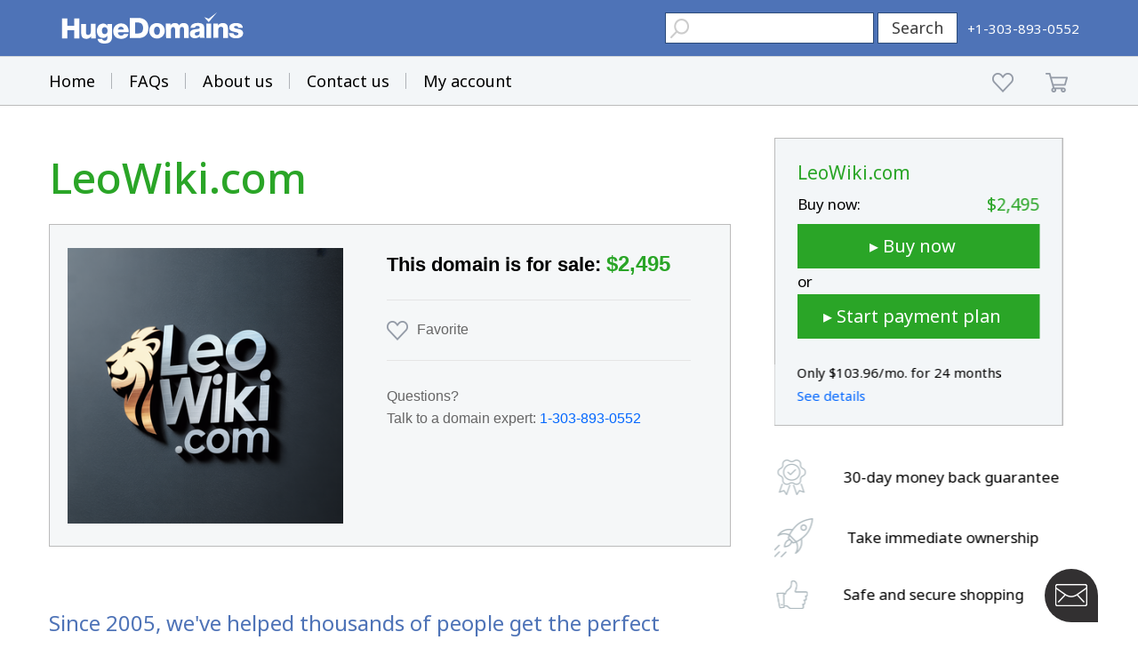

--- FILE ---
content_type: text/html; charset=utf-8
request_url: https://www.google.com/recaptcha/enterprise/anchor?ar=1&k=6LdRB9UiAAAAABaf3jRLyU_gwaGIp-3OvR51myRx&co=aHR0cHM6Ly93d3cuaHVnZWRvbWFpbnMuY29tOjQ0Mw..&hl=en&v=TkacYOdEJbdB_JjX802TMer9&size=invisible&anchor-ms=20000&execute-ms=15000&cb=wfuo8iozaqa9
body_size: 45116
content:
<!DOCTYPE HTML><html dir="ltr" lang="en"><head><meta http-equiv="Content-Type" content="text/html; charset=UTF-8">
<meta http-equiv="X-UA-Compatible" content="IE=edge">
<title>reCAPTCHA</title>
<style type="text/css">
/* cyrillic-ext */
@font-face {
  font-family: 'Roboto';
  font-style: normal;
  font-weight: 400;
  src: url(//fonts.gstatic.com/s/roboto/v18/KFOmCnqEu92Fr1Mu72xKKTU1Kvnz.woff2) format('woff2');
  unicode-range: U+0460-052F, U+1C80-1C8A, U+20B4, U+2DE0-2DFF, U+A640-A69F, U+FE2E-FE2F;
}
/* cyrillic */
@font-face {
  font-family: 'Roboto';
  font-style: normal;
  font-weight: 400;
  src: url(//fonts.gstatic.com/s/roboto/v18/KFOmCnqEu92Fr1Mu5mxKKTU1Kvnz.woff2) format('woff2');
  unicode-range: U+0301, U+0400-045F, U+0490-0491, U+04B0-04B1, U+2116;
}
/* greek-ext */
@font-face {
  font-family: 'Roboto';
  font-style: normal;
  font-weight: 400;
  src: url(//fonts.gstatic.com/s/roboto/v18/KFOmCnqEu92Fr1Mu7mxKKTU1Kvnz.woff2) format('woff2');
  unicode-range: U+1F00-1FFF;
}
/* greek */
@font-face {
  font-family: 'Roboto';
  font-style: normal;
  font-weight: 400;
  src: url(//fonts.gstatic.com/s/roboto/v18/KFOmCnqEu92Fr1Mu4WxKKTU1Kvnz.woff2) format('woff2');
  unicode-range: U+0370-0377, U+037A-037F, U+0384-038A, U+038C, U+038E-03A1, U+03A3-03FF;
}
/* vietnamese */
@font-face {
  font-family: 'Roboto';
  font-style: normal;
  font-weight: 400;
  src: url(//fonts.gstatic.com/s/roboto/v18/KFOmCnqEu92Fr1Mu7WxKKTU1Kvnz.woff2) format('woff2');
  unicode-range: U+0102-0103, U+0110-0111, U+0128-0129, U+0168-0169, U+01A0-01A1, U+01AF-01B0, U+0300-0301, U+0303-0304, U+0308-0309, U+0323, U+0329, U+1EA0-1EF9, U+20AB;
}
/* latin-ext */
@font-face {
  font-family: 'Roboto';
  font-style: normal;
  font-weight: 400;
  src: url(//fonts.gstatic.com/s/roboto/v18/KFOmCnqEu92Fr1Mu7GxKKTU1Kvnz.woff2) format('woff2');
  unicode-range: U+0100-02BA, U+02BD-02C5, U+02C7-02CC, U+02CE-02D7, U+02DD-02FF, U+0304, U+0308, U+0329, U+1D00-1DBF, U+1E00-1E9F, U+1EF2-1EFF, U+2020, U+20A0-20AB, U+20AD-20C0, U+2113, U+2C60-2C7F, U+A720-A7FF;
}
/* latin */
@font-face {
  font-family: 'Roboto';
  font-style: normal;
  font-weight: 400;
  src: url(//fonts.gstatic.com/s/roboto/v18/KFOmCnqEu92Fr1Mu4mxKKTU1Kg.woff2) format('woff2');
  unicode-range: U+0000-00FF, U+0131, U+0152-0153, U+02BB-02BC, U+02C6, U+02DA, U+02DC, U+0304, U+0308, U+0329, U+2000-206F, U+20AC, U+2122, U+2191, U+2193, U+2212, U+2215, U+FEFF, U+FFFD;
}
/* cyrillic-ext */
@font-face {
  font-family: 'Roboto';
  font-style: normal;
  font-weight: 500;
  src: url(//fonts.gstatic.com/s/roboto/v18/KFOlCnqEu92Fr1MmEU9fCRc4AMP6lbBP.woff2) format('woff2');
  unicode-range: U+0460-052F, U+1C80-1C8A, U+20B4, U+2DE0-2DFF, U+A640-A69F, U+FE2E-FE2F;
}
/* cyrillic */
@font-face {
  font-family: 'Roboto';
  font-style: normal;
  font-weight: 500;
  src: url(//fonts.gstatic.com/s/roboto/v18/KFOlCnqEu92Fr1MmEU9fABc4AMP6lbBP.woff2) format('woff2');
  unicode-range: U+0301, U+0400-045F, U+0490-0491, U+04B0-04B1, U+2116;
}
/* greek-ext */
@font-face {
  font-family: 'Roboto';
  font-style: normal;
  font-weight: 500;
  src: url(//fonts.gstatic.com/s/roboto/v18/KFOlCnqEu92Fr1MmEU9fCBc4AMP6lbBP.woff2) format('woff2');
  unicode-range: U+1F00-1FFF;
}
/* greek */
@font-face {
  font-family: 'Roboto';
  font-style: normal;
  font-weight: 500;
  src: url(//fonts.gstatic.com/s/roboto/v18/KFOlCnqEu92Fr1MmEU9fBxc4AMP6lbBP.woff2) format('woff2');
  unicode-range: U+0370-0377, U+037A-037F, U+0384-038A, U+038C, U+038E-03A1, U+03A3-03FF;
}
/* vietnamese */
@font-face {
  font-family: 'Roboto';
  font-style: normal;
  font-weight: 500;
  src: url(//fonts.gstatic.com/s/roboto/v18/KFOlCnqEu92Fr1MmEU9fCxc4AMP6lbBP.woff2) format('woff2');
  unicode-range: U+0102-0103, U+0110-0111, U+0128-0129, U+0168-0169, U+01A0-01A1, U+01AF-01B0, U+0300-0301, U+0303-0304, U+0308-0309, U+0323, U+0329, U+1EA0-1EF9, U+20AB;
}
/* latin-ext */
@font-face {
  font-family: 'Roboto';
  font-style: normal;
  font-weight: 500;
  src: url(//fonts.gstatic.com/s/roboto/v18/KFOlCnqEu92Fr1MmEU9fChc4AMP6lbBP.woff2) format('woff2');
  unicode-range: U+0100-02BA, U+02BD-02C5, U+02C7-02CC, U+02CE-02D7, U+02DD-02FF, U+0304, U+0308, U+0329, U+1D00-1DBF, U+1E00-1E9F, U+1EF2-1EFF, U+2020, U+20A0-20AB, U+20AD-20C0, U+2113, U+2C60-2C7F, U+A720-A7FF;
}
/* latin */
@font-face {
  font-family: 'Roboto';
  font-style: normal;
  font-weight: 500;
  src: url(//fonts.gstatic.com/s/roboto/v18/KFOlCnqEu92Fr1MmEU9fBBc4AMP6lQ.woff2) format('woff2');
  unicode-range: U+0000-00FF, U+0131, U+0152-0153, U+02BB-02BC, U+02C6, U+02DA, U+02DC, U+0304, U+0308, U+0329, U+2000-206F, U+20AC, U+2122, U+2191, U+2193, U+2212, U+2215, U+FEFF, U+FFFD;
}
/* cyrillic-ext */
@font-face {
  font-family: 'Roboto';
  font-style: normal;
  font-weight: 900;
  src: url(//fonts.gstatic.com/s/roboto/v18/KFOlCnqEu92Fr1MmYUtfCRc4AMP6lbBP.woff2) format('woff2');
  unicode-range: U+0460-052F, U+1C80-1C8A, U+20B4, U+2DE0-2DFF, U+A640-A69F, U+FE2E-FE2F;
}
/* cyrillic */
@font-face {
  font-family: 'Roboto';
  font-style: normal;
  font-weight: 900;
  src: url(//fonts.gstatic.com/s/roboto/v18/KFOlCnqEu92Fr1MmYUtfABc4AMP6lbBP.woff2) format('woff2');
  unicode-range: U+0301, U+0400-045F, U+0490-0491, U+04B0-04B1, U+2116;
}
/* greek-ext */
@font-face {
  font-family: 'Roboto';
  font-style: normal;
  font-weight: 900;
  src: url(//fonts.gstatic.com/s/roboto/v18/KFOlCnqEu92Fr1MmYUtfCBc4AMP6lbBP.woff2) format('woff2');
  unicode-range: U+1F00-1FFF;
}
/* greek */
@font-face {
  font-family: 'Roboto';
  font-style: normal;
  font-weight: 900;
  src: url(//fonts.gstatic.com/s/roboto/v18/KFOlCnqEu92Fr1MmYUtfBxc4AMP6lbBP.woff2) format('woff2');
  unicode-range: U+0370-0377, U+037A-037F, U+0384-038A, U+038C, U+038E-03A1, U+03A3-03FF;
}
/* vietnamese */
@font-face {
  font-family: 'Roboto';
  font-style: normal;
  font-weight: 900;
  src: url(//fonts.gstatic.com/s/roboto/v18/KFOlCnqEu92Fr1MmYUtfCxc4AMP6lbBP.woff2) format('woff2');
  unicode-range: U+0102-0103, U+0110-0111, U+0128-0129, U+0168-0169, U+01A0-01A1, U+01AF-01B0, U+0300-0301, U+0303-0304, U+0308-0309, U+0323, U+0329, U+1EA0-1EF9, U+20AB;
}
/* latin-ext */
@font-face {
  font-family: 'Roboto';
  font-style: normal;
  font-weight: 900;
  src: url(//fonts.gstatic.com/s/roboto/v18/KFOlCnqEu92Fr1MmYUtfChc4AMP6lbBP.woff2) format('woff2');
  unicode-range: U+0100-02BA, U+02BD-02C5, U+02C7-02CC, U+02CE-02D7, U+02DD-02FF, U+0304, U+0308, U+0329, U+1D00-1DBF, U+1E00-1E9F, U+1EF2-1EFF, U+2020, U+20A0-20AB, U+20AD-20C0, U+2113, U+2C60-2C7F, U+A720-A7FF;
}
/* latin */
@font-face {
  font-family: 'Roboto';
  font-style: normal;
  font-weight: 900;
  src: url(//fonts.gstatic.com/s/roboto/v18/KFOlCnqEu92Fr1MmYUtfBBc4AMP6lQ.woff2) format('woff2');
  unicode-range: U+0000-00FF, U+0131, U+0152-0153, U+02BB-02BC, U+02C6, U+02DA, U+02DC, U+0304, U+0308, U+0329, U+2000-206F, U+20AC, U+2122, U+2191, U+2193, U+2212, U+2215, U+FEFF, U+FFFD;
}

</style>
<link rel="stylesheet" type="text/css" href="https://www.gstatic.com/recaptcha/releases/TkacYOdEJbdB_JjX802TMer9/styles__ltr.css">
<script nonce="VeDF9I11_X1qH3tS7gpoEA" type="text/javascript">window['__recaptcha_api'] = 'https://www.google.com/recaptcha/enterprise/';</script>
<script type="text/javascript" src="https://www.gstatic.com/recaptcha/releases/TkacYOdEJbdB_JjX802TMer9/recaptcha__en.js" nonce="VeDF9I11_X1qH3tS7gpoEA">
      
    </script></head>
<body><div id="rc-anchor-alert" class="rc-anchor-alert"></div>
<input type="hidden" id="recaptcha-token" value="[base64]">
<script type="text/javascript" nonce="VeDF9I11_X1qH3tS7gpoEA">
      recaptcha.anchor.Main.init("[\x22ainput\x22,[\x22bgdata\x22,\x22\x22,\[base64]/SFtmKytdPWc6KGc8MjA0OD9IW2YrK109Zz4+NnwxOTI6KChnJjY0NTEyKT09NTUyOTYmJnYrMTxMLmxlbmd0aCYmKEwuY2hhckNvZGVBdCh2KzEpJjY0NTEyKT09NTYzMjA/[base64]/[base64]/[base64]/[base64]/[base64]/[base64]/[base64]/[base64]/[base64]/[base64]/[base64]/[base64]/[base64]\\u003d\\u003d\x22,\[base64]\\u003d\x22,\x22QcORL8OCLcKvDyLDrcONXFtsESBDwr1iBBF6DMKOwoJJaBZOw4s8w7vCqyHDklFYwqJebzrCj8KjwrE/HcOlwoohwpPDvE3Cswp+PVfCt8KkC8OyF2rDqFPDjRc2w7/[base64]/wpFcw6FNwpbDqcKbAMONT8KxwrPDn1nDmEsqwqPCqMKVAcOcRsODRcO7QcO0KsKASsOQGTFSfMO3OAtQLkM/[base64]/[base64]/U8KPIkbCmjDDsEosUMKfTUzCmxJkJ8KdOsKNw7jCqwTDqHU9wqEEwq57w7Nkw7rDtsO1w6/DosKvfBfDvzA2U19BFxI0woBfwokRwq1Gw5tzLh7CthPCtcK0wos/w6Niw4fCoW4Aw4bClwnDm8Kaw7fCrkrDqS7CksOdFTJXM8OHw615wqjCtcODwoEtwrZ0w4sxSMOQwo/Dq8KAJlDCkMOnwpclw5rDmQAGw6rDn8KZGEQzZznCsDNrSsOFW2nDvMKQwqzCoS/[base64]/DrAkILcKgY8OzQWXDtcOkwrU6EMKhHAJmw6kYw7/[base64]/DjMKrwqE0wrXCp2YgwpnCscKEwrZJSMO4V8OqMV/DisOGUcK8wrEUbh4aYMKLwphswrtkCsKyCMK8w7PCv1XCucKxJ8OrbVXDjcOKZMKiFMOnw41Nw5XDksKHejMnaMOdTBAfw4FOw4ZUCHMfdMOcYB1reMKKOCXCpG/CjcKswqpuw7PCnMKDw5rCmsKjJ2sjwrNjTMKpBx7DvcKFwrlTWAV+w5jCvz3DrzEVLsOBw69KwqBISMK6TMOjwrjCh2krUQ1PSijDuw7CoGrCvcO/wp3Dp8KyPMOsJHViw53DtX90RcKewqzCjxEaK37DowhYw7otOMKbPm/DvcKyUMOiYmRJMhYIJ8O6DzLCksOrw4wEEWRnwpHCpVVPwrvDqsOLbWUUbUFPw4xxwo3CssOCw47Ckw/Dl8OCTMOIwo7CjT3Dv1vDgCVrRMObXgjDh8KYUsOpwqN9woHCrzjCvcK0wptLw5pswozCkEpCZ8KEGkscwrx4w4k+wozCkjYGRsKxw4Z1wpPDt8O3w7/ClwUYI17Dr8Kvwqsnw4TCoClKeMOwLsKSw7Nlw5w+QzHDocOKwojDrxJUw7fCpG4Pw6vDk30uwo7Dl2d8wrtdGBnCn27Dn8KXwqTCksK6wp9zw6HCq8KofXjDn8KmWsK3wrB7wpkSw6/CujMzwpM1wqHDiChhw47DsMObwrVtfAzDjjoRw4LChG/Dg1rCmcO1JsKzW8KLwrTDrsKlwqfCmsKgIsK8wqrDm8Kaw4FSw5dvQwMiYUk6dMObch/[base64]/[base64]/Cr8OcwrNpAMKnwovDvcOWI8KzYMO8M8K3OS/ClMK1wonChMOiKA8MdlDClVZKwqbCkDfCm8OHHsOOJcOjcVt2HMKkw6vDqMOXw6tYBMOKesKVUcOmNsK1wpgZwqAsw5HCsE1PwqzCknhVwpHCqTN3w4PDkGg7Vlh8TMKaw5Q/N8KUL8OFUsO4OsKjU3csw5dBAjnCnsO+woDDsD3CrE5PwqFHI8OdCMKswobDjmp9ZcOaw6fCoh80woLCq8OGwqszw6nCrcKsUmnCj8OKQyEPw7TCmcOGw5s/wo0cw7bDqw4/wq3DhFwowrnCh8KWI8KTwod2XsK6wp8Dw7U9w6rCjcOMw680f8Otw5/CscK6w7lfwrzCrsOGw5HDlmvCtzINEjjDlkZJQBR3CcO7VcOOw5w2woRUw7jDlksEw6Acwo/DuwrChcK8wqLDucOILsOJwrtOwqp8bE5nLsKiwpcSw7LDksOxwpLCoG/CoMOlK2c1ZsKodTlVclMwWzzCrTJMw6DCpkwWJ8OTTsOzwofDjlXCmmtlwoI1VsO+KSNwwrBOMFnDkcKyw7dFwpEdUUTDqWwkWsKlw64zLsO3NxHCssKfwqfDiDvDgsOkwrMLw79yfMKjacKew6zDl8KpQj7CucOQw6nCq8OsNzrCiVPDoG9xwrk7w6rCoMOQag/DvjDCrsK6OXXClcOVwrtXMcOqw7Mvw50cLjghWcK+GHnDuMORw5FWw5vCjMKPw5JMIAHDmU/CkxJ0w6cXw7IYHCgOw7NyWRzDsQwWw6TDrMKfeE5PwoJKw5UowobDlDLCnHzCqcO1w7HDvsKMNw1YScOuwrnDmDTDonMrI8KIA8O2w40hLsOewrPCk8KLwpPDtsOgMAwEaQDDknTCk8OQwr/CoRMLw6bCqMOtGW/CiMK/BsOTK8OXw7jDkSvCqDY8T3bCq28FwpHChQ9yWcKoCcKKQVTDpX3CgUAEasOkQ8K/w4zDjzs1w57Cm8Onw7wuHRPDtD5vBwzDmTs5woDDnCDCgiDCnDFNwooEwpfCvUd+EUgGXcKzOkgPS8OswpIjw704w68jw4wLZDLDnEBFesOYWsK3w4/CiMOQw4zCr0EQb8OQw4d1UMKVJBsZSEZlwqVFwpUjwqrDnMO0ZcOrw53DtcOUeDEvPErDnsO5wpo4w5R/w6DDgmbCl8OSwq5+wpbDoj7Cq8ODSS9YFCDDg8OjcXYXwqjDmFXDgcO/w7R3OWYRw7MgFcKhGcOrw4M3w5ohFcKGwozCtsOAEcOtwp1SB3nDrkt+RMKQdSLDpXYLwq3DlUAJw5kAD8KLQxvCr3vDucKYUnLCtg0Dw6F1CsKLGcK0LV95fw/[base64]/[base64]/[base64]/[base64]/fDPDjsOYY2LCo8KvFcOvCnPDgXVWRMK3wq7Cih3Co8OvUzoHwoUdwpInwrtwM3YRwq8vw5vDi2oFWMOBfsKewqhEdXRjAE3CoyAnwoXDnXjDjsKScVjDrMOUCMObw5LDj8OqDMOTDMKRNH/CmsKyKSxFwokOXMKMY8OuwoTDmQgsNEnClTwkw5JBwrIHfwAYGcKFJsKhwoUHw4EXw5RUaMK4wrd+w4V3QcKIVsKawqstwpbCmMOKPAZqMTfDmMOzwr7Dj8O0w6LChsKfwp5LIHfDgsOKdMOOwqvCmnFOWsKNw65Sc0fCuMKhwrLCmRvCosKMMyfCjjzCi040W8OoBV/DqcOew75Uwr/[base64]/CqVs4wodLwrVnwqzDusOdw7kww7HCmcKuw7PDjS/DixvDiDZWw61OJmPCpMOow67CqsKTw6jCmcO/ecKnX8KDw5PDu0fDicKaw4ZXw7nCtV9DwoDDicO4BmVdwq7DvHHDhR3CscKgwqfDpUtIwoRcw6TDnMKKH8K5NMOeVEUYI3k6L8KBwo5BwqlYTmZpVsOSLSIIATfCvgp5U8O5dxsjB8KNFnTChUPCpX84wpVmw5TCkcK9w7xEwrzDtRwaN0Jgwq/CoMO8w47CuEbDhQPDrMOywo9nw5jChSRpwqLCoA3DkcO6w4DDmUYRw4Ezw5x3w7vDvEzDtXfDs2bDq8KPGB7DqMK4w57DtlUxw44hIsKow44LIMKKasOlw6LCkMOqCi/[base64]/DnsOZw4TDqMKGwoVEJEbDlQptXsO9wpjCuMKew63DpMKYw5TCrMKaEsOfRUrCl8ODwqIGK0tyP8KTOX/[base64]/CkcOyCUTDpAvDqcKVwoXCsQ5lw7LDncKCGcK4asO4worDj0NNwpPCpifDusOmw4bCkcKAEsK/YQxvw7PDh310wq4Hw7NbNXBjS33DisOYwodBU2lew6HCv1DDnhXDpy0VNWBvNTUvwoBcw4fCqMOiwrrCkMK1O8OWw5gZwqwKwr8dwo3Dg8OEwpPDn8KlG8K/Gw48f2BoUcOywoNjw6EswqUIwpXCoRoqRnJVRcKFLMOveg/ChcKcUEJ/w4vCmcOmwrbCukHDmmzCmMOFwobCpcKjw6Eawr/[base64]/EMOAB2LDi8OCa8Olw7jCmhHCh8OVwoA6IsOfOTbCq8OzHDt2A8OWwrnDmizDksKHAX4zw4LDgWfCkMOYwq7Dh8OPYgTDp8KLwrzDsm3ClAEZw7zDj8O0wqwWw4hJwqvChsKGw6XDkVXCisOOwpzCil0mwq5Nw70Dw7/DmMK5TMKew5cgAsOTSsK0TQrCjcKTwrAvw4TCiDPCjjs/WUzCoRoXwq/DnRI4Ny7CnC/Cv8OsecKTwrc2Oh7Dh8KFH0Qewr/CjcOaw5/CoMK6QMOiwrETNknClcOCb2EWwq3ChUzCpcKLw7TDv0jDimHCkcKNZEMoF8KTw6ImLmnDpcK+wqBxR2fCisOpNcKGJgVvFsK1bGEbMsKkNsKdNQBBdsKuw5/[base64]/DiMOkB8K3worDqG/DlcOZDMO6wolXwospw5A0NmxOfFTCuhYxIcKiwoIPc23CkMKwXmdtw5tHY8OwE8OkRSUFw5cfJ8KBw5DCusKjKhfDlsOlGVdnw482bSxeWMKQwp3CuU97KcOTw7bCtMKcworDoi3CqcO6w57DkMOtVcOEwqPDnMO/[base64]/[base64]/[base64]/[base64]/wqTDp1ZbHsKhA8Ksw5/DvS7DlcOxw4/Cv8KaSMKCw6/CucOrw4rDlzESAsKJXsOiHCQ7QMOGYBzCjiTDk8K8bcK3T8KzwrTDk8KEBjDCssKRw6/ClDNqw5jCqWgfF8OQWxpiw47DuwPDgsOxw7DDoMOJwrUtKMO5w6DCuMKSS8K7wro4wqrCm8OJwqrCtcO0TTklw6NMVF/DsG7Co3jClybDjUHDs8OuYQ8Qw6PCq3LDh2wSagPCssODFcO8wrjCjcKKP8Obw5HCvcO/w5tdKhAIdEpvQy8DwoTDoMO0wo/CrzcgV1MAwp7CgnlIW8OgChlMQMKnPhdrCyjCh8OPw7UvKHfDsXHDnH3CoMOgfsOjw78lQ8OFw7XDm1DCiBzCszzDoMKJF0I+woI4wq3CuEDDsDwFw4dqcCsjWcKtAsOqw5rCm8K5ZFHDqsKVJcO/w4AIVMKPw4wqw6LDmyADWMKFfwFaFMO9woN8w7PCnyTCn3ENAlLDqsKXwoEvwrjCgl7Cq8KqwodSw6R1MS3CqhFpwojCssKPPcKsw6xfw49QZsOaRHMrw6/CpAHDpsOCw4MqSXIweEbCimvCtSIXwpLDgQTDl8ONQFfCosK0ekzCtMKqHnJyw6XDicO1wqzDkMO0OVU0SsKcw6ZLNEx0woAjKsKTWMK9w6J8X8KjMxkCVMOgCcKSw7DClsOmw6k/Q8KrIBnCrsO6exjCt8KlwpjCjmHDpsOcM0kdNsKqw73Dj1cuw4bCiMOQd8K6w4R+EcOyTSvDusOxwqPCvSfDhRw1wppQaUt7wqTCniV0w6xxw7vCnMKBw6fCr8O9H2oZwoFwwrV7F8K4Q2LChg/[base64]/YUvCgVw1wrFtfV/CgDvDkznDgMO/w4LCkQ4+D8KgwqzDk8OIR3g3VhhBwqgma8OcwrHCh0FWwolhBTkow6YWw6LDmicOQCdUw5hsWcOeI8KMwq/DrcKXw5l6w4PCviDCp8OjwpkweMK3wrRewrlFMlphwqItScKMRS7DkcOuc8KJI8KVfsOCY8OzFRvCv8K4ScO2w5cYYBk4wq/CsH3DlBvCmsOANTPDmGEPwoUGPcKZwrFow4BCX8O0E8OtM18qMxQqw7oYw7zCjBDDrFU8w5/CuMOQMBo8DMKgworCrWJ6w5QocMOuw4/DiMKmw5HCqEPCoiBdW1dVQMKeHcOhe8OCacOVwrZAw7wKw7AqbMKcw6hvI8KeVTdTX8O3wqkxw7bDhiA9US9kw6RBwpDDux96wp7Dk8OaZWk6LsKpOXfCognCicKje8O3C2DDsXDCosKxfcK1wq9lwq/[base64]/w65FJ8KZwrhLw5IdeMK1FTbDh8Kfw57Dk8OJwovDsQR/w44BGsOlw6jDgXXDqsOzIMOYw6prw7gMwpNwwrdGa3DDkHU/w4kxQcKMw59YEsKwYMOjEglBw7jDmCfChnXCr2zDlibCp07DgEIMTyDDhHPDl1VjbMKtwoYrwqZKwpwjwqESw5EnRMO2KBrDtGVxBcKxwrwyOSh4wrN+OsKtwo1Ow5fCvcOuw6FoLsOUw6UqBcKBwofDhMKSw67CpB5xwpjCjhgjA8KZBsKEa8KdwpZtwpwgw5l/ZEXCh8OZCjfCr8KoK1liw6vCkSpfe3fCn8KWw6BewrI1Pld6W8Kaw6vDpm3DisKfTcKNQ8KwPcOVWkbCrMK3w73DmAYBw5bCvMKcwqTDt29uwrTChMO8wrJew7Y4w4bDn0ZHPELCl8KWXcOqw5F1w6fDrDXCmk8yw7BQw5DCiDzCnyEWPMK7Ll7Ds8ONGE/Dk1s3A8KVw47DqsKcfMO1Z1Frwr12IsO5wp3CncKMw7zDnsOyUUZgw6nCrDktDcOMw6vCsD8dLhnDmMKtwogsw43DpnI3AMK/wrzDuhnDtm4TwprDncOGwoPCtMOjw4Q9dcO9VgMcU8OLFlpjKkB7w4/[base64]/w6XCjA9/wqXDpghGO8OaFwdjwrzDjcOAw4bDlSpuRsOAI8KHwph3DcObb34ZwoMyOcKcwodZw6VGw7PCjUAxw6vDlMKnw4rCvcOAA2kVI8OPLRbDtmbDugZHwrrCvMO2wqPDlzrDhsKVfx/DmMKlwojCq8O4RFvCj1PCuxcVwoLDjcKMfcK6AsKdwpxHw5DDocOFwpkkw4fCrcK5w5rClxPDhW9pXcO5wogbP2rCtMKgwpTCgcOUwqTClmfDtcOfw53Doz/[base64]/DhSIuwpfDrxJ7w4fDn8OhwoRHwoDCtGnCiVLCjcKvacKoCsOTw6gLwpZ2w6/CrsOSf0JFczvCl8KswoBYw5/Cgj4rw6JVLsOFwqXCnMOZQ8KwwqjDlMO5w70Bw5drMQtgwpM4FQzCiFTDvMOfGHXCoEfDqRFmC8O2wrLDkDwKwoPCvMK1I3dfwqPDoMOMV8OULCPDv1PCiAwuwolJeGjCqsK2w68xYwvCtRPDsMOyM2/[base64]/[base64]/wqbDs8OrdFnCucKUwpvCuWFFbMKuw7pxwrzCqMKde8KbQT3ChgLChBDCjWomG8KMVijCgMKXwoBgwporccKcwqrCrTDDs8OvdFbCsHg6A8K5fcKtJ2LCgj/Ck0TDhB1IUsKTwrLDj2ZPVkACTFpCe2hOw6B8GEjDt1HDscKrw5HCn3haQwfDpz8EAWjCmcOLw6k+DsKlRmAIwpYQcl5Tw67DuMOlw47Cgy0EwoR0dhpcw5slw6TCpD4NwrZNE8KLwrvClsO0w6Ynw4dBBMOVwojDmsO8I8Onwq/CoEzDqlLDnMOMwonDoD8KHTZbwqnDli3Dj8KwLS7DsxVNw5XCojXCpjZMw5J6wp/DnMKgwrVvwo/CngDDv8O7w78vFg9uwoYvKcKyw7nCh3rDmX3CmQfCqMOFw4pjwpfDssKSwp3CkQNHSsOPw57DjMKOwrQwKkfDosOBw6ARQ8KAw4rCnMO5w6/[base64]/CgMO+wpcOwpbDk3YscsK7dMOvJsKrw4XDs1E/TsKYaMKnWGjCsgHDtlnDinJuZWPDrT0pworCjV3CsXomXsKXw5nDgMOLw6XDvgNkBMOrGTUawrIew7rDlwPCmMKFw7cQw7fDq8OFecOTF8KPDMKcbcOqwpAkVsOFCEsVZ8KUw4/ChcO5wqfCj8ODw57CvMOyMmtDAmXCpcO/[base64]/w73DmMOEQ0IqwqrDiDtoXQlnFyjDrcOxdMK5ZGoaC8OnesKrw7HDicORwpPDksOsVknCrsKXb8O/w6fCh8K8VnfDrmACw6fDkMKVaXDChcOkwqjDsV/CvMOiXMOYUsOSb8K2w43Cq8K0PsOWwqRBw49gA8OAw70Hwp0FenBCw6Zkw4bDqsKNwp9Nwq7ClcOTwp1vw5bDimvDrMO2w4/DpkwvcMOQw4XDhUVNw7N2dMO7w5cQBcKGIQBbw5FBTsOZEzoHw59Tw4RvwrB5R2NGDjrCusOVQCzCqxVow4nClcKRw6PDk2rDsmvCpcKew4ACw6nCmWV2JMOPw7Utw7LDik/DiV7Ds8Kxw7PCgy3DicOCwpnDjjLDgsKjwonDjcKMwpvDpQAOVsOUw6w8w5fCgsOcclvCpMOhRl7Di1rDvwUvwrTDjxXDvGrDgsKpEEHCgMK0w55zW8K/FxdsPSHDmGobwoh1Cx/DoWLDqMOrw58nwpBuw59nWsOzw694CsKLwpsMUAA3w5TDkcK+JMOjLxs3wo1KacKmwrc8GTR6w4XDqMOFw5sXZXnChcKfP8OxwpXCl8Ktw7/[base64]/DkcKqXDRJXsKpNhJMwooRw6rDm3IoB8KWw4I9JGN9LXVlIG1Kw7MOYsOZKcORQC/[base64]/[base64]/woARw6LCh8KmwrvDkkLDllnDpkwAZcOgTsOwwohFw77CgwrCvsOJfMOUwoIsfzEcw6gqwrM4bMK2wpwzIj9pw57CgmNPUsOGbxTCnEV6w608dBjDkMOhC8OJw6HDg1Q6w7/CkMK/fyTDglR1w58SG8KQQcKFZgp2HsKzw5/DpcOwFilNWj01wqPCuy3Ck2LDs8O7ajI/GsKMBMOtwq1ELcOiw4jCuTfDti/CoxjCvG9SwrNramJSw6PCk8KybEHDjMOuw7XCpkN9wo4GwpPDuRTDp8KkCcKFworDv8KOw4PDgXPDmsOBwodDIQrDj8KxwpXDtxhxw5oUehnDvHpqYsOtwpHCk1lPwrlyeEjCo8KQVmN4ZXUGw5bCvMOKVVnDg3V8wrV/w4vCuMOreMKhIcKyw6BSw65uN8KAwrTCr8KiSgzCkAzDliQwwqTCsSRXU8KXciUQE3xMwqPClcK7JC5wAxPCpsKBwpFIw5jCqsK+ecOxYMKPw4TCkC5dMHHDgQ04wodgw7rDvsOmATRVw6LChWQyw7/CgcOuTMOYTcKvBwIow5TDpQzCv2HDoFdQUcKbw652RXImw4BKPSDCgjVJbcKHwpHDrBl1w43DgzLCu8OGw6vDn3PDpMK6JsKnw57ClRbDocOTwrnCk0TCgAFfwqk+wpcSA3HCvMK7w4HCo8OxAcOEHXLCi8O4aWcyw54FHT7CjhrCt28/KsK7QWrDpHPCh8Kqwq7DhcKSMzktwoLDosKiwp0Mw78zw7XCtxnCuMK+w6pWw4piw49PwrVrFsKZPGbDnsO+woLDlsOBMMKDw7PDrU0vcsKiUUDDvXNMSsKdAMOJw4FdQlBNwo4rwq7CgcOmZlHDkMKcOsOWXsOIwp7CrTJqHcKXwrRqN03CqmLDvD/DsMKYw5gOBWLCsMKdwrPDsRRqcsOGwqjDqcKVQDHDjMO8wqh/NG9mw6k0wr7Dg8OcHcOVw5fCk8KDw4YdwqJjwrpTw5HDj8O1EMOvSXDCj8OoalI6P1LCiCBPQxvCqMKAZsOuwqxJw7skw5xVw6vChsKMwqxOw7LCosKow7g5w7LDo8OBwos/[base64]/ZjvDiyV9wrPDlAN4B8KIw4VAwrBQw5gXwoxEYX5JK8OAZ8O3w6t/wqJhw5TDq8KuEMKPwqlHKRUIccKlwqU5KiIkYDxlw4/Dn8OfPcOvMMO5TG/CjwjCiMKdGsKWHRpPwqvDuMOtQ8ObwpQrbsKaIGDCvsOtw5zCl3/[base64]/CsMKfwq5BwqPDoAJywpvDhMKDw40Wwr8ADcK/McOjw4PDsXhUbS97wpDDs8O/wrPCoUnDnWnDgXfChiDCnEvDmH0Yw6UUUALDtsKewp3CvMO9woBuPm7Cm8KewoDDk399HMOcw43CuTZ+wq1WBg83woQ8e1jDhEZuw68mIg9kwrnDhAcWwpQeScKoRBvDuXXCssOSw6LDtsKkdMK1wqUFwozDoMKNwplCdsO5woTCrMK/[base64]/DvcKFXMOVwrUXw7fDgMKHwo7DskYqQMKlwqrDvFfDgMOHw50hwrRwwpfDjsOKw5TCkipKw4tiwqN/w6/CjjzDt11qR1dbOsONwo0mR8O8w5jDgn/Do8Omw6pMJsOIdXPCtcKGCiY8YioAwoVWwr5tbHrDo8OEZm/Dj8KbInYbwpRLKcOOw6TCrgzDmE3CmwnDisKYwpvCgcO5VMKmYkjDnVZgw7xja8OBw6MdwqgrJcOaGzrDm8KIfsKtw4vDv8KEWWNFDsO7wrfDkWtXwojCjB/CncOZFMOnPiDDrArDvQXCjsOsN3zDtFAuwrF/J2ZlJ8O8w480DcKcw5PClUHCq3nDnsKFw7/[base64]/[base64]/DcOnLMKWbMKfwrsuwp1UUj0jTREww5rCkRzCkU51w7rCtcKpWn4ffznCoMKwO18nFMKfcmbCosKPJFkLw6Nlw67ClMOYFhbCoHbDlcOBwprCmsKSZErCjW3Dh1nCtMOBHELDnhMsGjbCm28aw5XDt8ODZT/[base64]/HcOJDCPDrTnDn8KWWEoHFVbCuhkOwpQ5VV8iwrlewrAyYWnCvsOwwq/CjisqZ8KEZMKebsOUCFgyKMOwK8KCw6R/wp3CjTFbaxrDvSYeBsKkO2FRIxIqNToDQTrCmEzDlEjDvB4LwpoFw61pZ8KPCVgdccK3wrLCqcOYw4rCr1xVw7UHaMK1ecOeZEjCgkp9w6JIIFLDpVvClsKrw4HDm097dCzDhilNZ8OKw6pZLjFHV2dWeWNHA3jCvm3CqsKNCCrCkC3DgAPDsR/DtgvCnxvCrynDhcK0BMKGOn7DtcODSHI3BQZycCbCo08aZS9bUMKsw5fDq8OPRcOCTMO3LMKFU2wVY18nw4zCv8OAA0dow7jCrULDpMOKwoTDsFzCnEgEw49Lwp54dMOwwrvChH01wpTCg2/[base64]/ByNjZiLCk8KYXsObwrAaWMKgwrDCvz/Ci8KLL8ODEhHDpA1AwrvCmiHDlxYGdcOUwoXDtCrCssOifcOZRykUAsOYwr0BWTXDnBfDsmxvHcKbMcO/wpbDun/DvMOBXmPDoCnChWAJd8KbwqbCmQjCnErCkVTDjRHDgWHCrDk2ASDCpMKeA8Ozw5zDhsOeUwY3w7XDkMOPwrphCTNXKsOVwoRGB8Kiw5dGw47DscKsOSBYwqPChgRdw4PCglESwqgRwoIATyzCjMKVwqTDscKFSh/CmVvCuMOPBsO8wppARGHDl2HDvEkcbcOfw4JcccKhLyDCj1rDkzlBw7tCMEzDkcKSwq8pwoPDimvDrEtJLCtmPMODWwo0wrVAOcKHwpRSwqdpCzc1wptTw6HDqcO7bsODw5TCuHbDgGd6GVfDg8Kpdy5Lw4/CmwHCoMK3woE3GjnDpcOIEmDDrMOzInR8e8Kvb8Khw4xQHAnDosOjw7HDojHCl8O0ZcKjZcKhcMOnWSghDsKGwqvDrV0EwoINAm/DvQzCrT/[base64]/SMKZwoECTsKsw4YiwrnCqxwWwoRgw5/Dii7DtQQvF8OoFcOKVC9UwowEfsKnEsOnVBt0DVLDkgLDjELClh/[base64]/[base64]/[base64]/Dvj7DsMKxwoF9wqRCw69ewrcscwbDrzvDnX5gw4fCp3lPWMKbwpAWwqtNUMKow7PClMOJAMKywoDDuQvCkmDCnDTDu8KQKzwmwqByRCItwr7DvygMFh3DgMKCEMKSZHbDv8Oba8OwWcK9alPDuWbCh8OHZ30QTMOoccKnwpPDuU/DrUsuw6nDkcKGecOuwo7CsFrDl8KRw7bDr8KQBcOJwqrDvThmw6R0HsKIw67DnWVCcnLCgicWw7fCuMKKV8OHw7fDg8KpOMK7wqtxc8OjQMKyJ8OxOm06wptFw6t/woZwwqDDnXBuwpUSVGzCmg9gwojDscKXJAYGPCJNSmHDkcO6wojDlAhaw5EhHzB7MURcwpZ+U1gAYkVQLgvDlwlCw6vDoXfCjMKdw6jCj1BNMU0Jwq7Dh0rCqsOzw5tcw79AwqXDvMKKwpoDTS7CmMKlwqoOwpxOw7/[base64]/[base64]/D2TDq8KkwqhMUGoqPsOPwrsKeMOFbF9iwro2wrVkIwHCiMOBwoXCncOnNEZ4w6LDgcKcwrDDqQ7DqkbDil3CmMOXw690w6M0w6/DkAzCjB1ZwrkiZijCi8KDPQXDjcKKMx/CucOrUcKfCTfDvsKyw6fChFQ3HcOWw6PCiToaw5RxwrfDiAQbw4U1STkoQsOpwokDw7Myw7llM3YMw4QWwrsfeUwYcMK3wrHDrD1bw7lrCg4wR13DmsKBw5UOa8O5IcOZL8O/HcOhwp/CmRlww5/[base64]/DoMOjw61Sw6IDwqfCvgQDUsK7O8OWMGUGUSx/[base64]/[base64]/DosKtwpbDlMK7wr7Cu1BmB8K/[base64]/CtcOXw5V+UcK3HjTDonzDjwLDmsKxw4TCoXfCmsOybRdDJwXCnxTDpMOKKcKAH1XCscK2IHILRsKNKBzCsMOqK8KEw5ccRG5CwqbDtMKRw6TCoR10w5XCtcKTPcKseMOvRgHCpUhxWHnDmS/DtFjDnHIxw6hgDsODw4R4IsONY8K9IcO/wrwXCzLDu8K5w6p9EsOkwq9ewrnCrRB5w7nDoixHeVh0Dh3DksKAw6t5wpTDhcOTw7xPwp3DoUQLw7cIVsKvT8KuacKOwr7CjMKELDDCiEMvwrAawogww4U/w6ldEcOBw7fChBQHCsOLJVnDqcKSCEPDtQFIPVTDvAPDi0DDlsKwwqp4w654LQ3DqBkMwrjCjMK2w7BqIsKaOwzDpB/[base64]/Exh/ERDCsMOewpkCKMKiwo15wo9UwopBVMOkw6fCusOBMyl5J8Omwqxzw6rDnDhmOMOEfkHCosKkBsKOQcKFw7ZTw78RR8OfOMKqFcOAw4DDkMKKw7/CusOkKxXCr8OtwqMMw6/Do25lwp5cwqjCsjAgwo7CuUskwoTDkcOOahF7AcOyw6BUDQ7DtWnDv8OawqYTwqjCqwXDicKpw4EFUxwIwoUrw6zCgMK7fsKEwoTDtsKew58gwpzCrMObwq5QB8KYwqMtw6fClgcULQdFw4rDnmR6w6jCt8Kxc8OCwpBAV8OfNsONw48XwoLDq8K/wrTCjz3DmibDoirDgxbCusOFT2vDh8OEw4B3SF/[base64]/DlCjCisORYxbCkxPDjmYYPcOywrPDgcOzwpFIw4Q/w5toG8OAeMKcGMK4wox3WMK7wqsCKjbCmsKkSsKkwpfCgsKGGMOXLD/CglVMw5hATT7DgAobJMKOwofDinnDjhNtL8O7ekHCiAzCssOxdMOYworDu0onMMOOOcOjwoQuwpfDplDDiQJ9w4/Di8KbFMOLBcOqwpJKw49OeMO+Mi4Gw7spEhTDvMKSwqZNOsOywonCgEdBIsOjwp7DvsODw5/DtWMSSsKzCcKIwqcSZFQzw78lwrvCjsKCwqoFcwHCrgHDqsKow51vwqh+w7vCrQZ8BMOzbjdDw4HCi3bDvsOxwqluwr7Cv8OgAHdZQsOswpPDvcK7F8OBw7lDw6wqw4AHFcOGw6/CjMOzw4rChsOywolqCsOJH1zCmW5Aw6I8w6hkI8KENgBdHAbCnMOHVkR7QHhywoBfwpnCqhPDgGIkwo56K8OdbsO6woFDb8O/E2s7w5TCnsKLWMOAwrjDgkF0GcOMw4bCncOwGgrDnsOyBsONw6bDjsK+F8ObU8O/wrXDq3Mdw6I2wrfDrENKSMOOayM3w7nCuBDDusOCIMOPHsORw4HDhcKIb8KXwqDCmcOhwqJMY24uwoPCk8Opw5xKbsO6eMK0wpVFUMOxwrlIw4rCncOrW8OxwqXDqsKxIlbDgEXDkcKQw7rDt8KJdlM6GsO3X8ODwoYAwpcyIRsjAAp9w6/CukXCq8O6ZFDDhgjCuGs1F2PDgCRGHMKYPsKGLVnCigjDuMKYwq0mwpg3PAvCmMK4w4QBGXXCqBXDlll3JsOBw6LDmgwfw5jCh8OVZ3M3w57CksOgSk7CqXc3w54aV8OWc8OZw6rDtF3Du8KgwpzDvsOgwrt5asOSwrLCrBcqw6XDl8OZYA/CsRQTOAzCixrDlcKGw6x2BT/[base64]/CuwFjTVXCgMKCwpbDrcOKw4RNE3LCuhfClDjDmsORDX/CkETCk8Kgw4pYwofDlsKORMK7wpcjACZkw5TCjMKbckV8D8KCIsORJW7Cv8OiwrNcQsOEEjgpw7TCgMOoEsO/w7LCkh7CqV0tGSU5ew3DnMOewqvDr2QOZsO/GcOXw6/DrMOzFMO4w68DP8OPwrkwwrJKwrHCqsKoBMKjwrLDpMKxBsOlw6jDhMO1w5LDgkzDrCF/w7BJLcKDwrDCtsK0T8KIw6zDtMO6Ajwww6bDssOUOsK6cMKSwpcKSsOmAsKKwoM\\u003d\x22],null,[\x22conf\x22,null,\x226LdRB9UiAAAAABaf3jRLyU_gwaGIp-3OvR51myRx\x22,0,null,null,null,1,[21,125,63,73,95,87,41,43,42,83,102,105,109,121],[7668936,291],0,null,null,null,null,0,null,0,null,700,1,null,0,\[base64]/tzcYADoGZWF6dTZkEg4Iiv2INxgAOgVNZklJNBoZCAMSFR0U8JfjNw7/vqUGGcSdCRmc4owCGQ\\u003d\\u003d\x22,0,0,null,null,1,null,0,0],\x22https://www.hugedomains.com:443\x22,null,[3,1,1],null,null,null,1,3600,[\x22https://www.google.com/intl/en/policies/privacy/\x22,\x22https://www.google.com/intl/en/policies/terms/\x22],\x22T/KNFKOjV7Mk98xrHgL3o/NaCmLc5SN2XUGTXOBdCa4\\u003d\x22,1,0,null,1,1763934857863,0,0,[235,56,60],null,[50,39],\x22RC-SgR8_SlW0kuZeA\x22,null,null,null,null,null,\x220dAFcWeA67dwHhlJl1UJ5Z1vb92_ABz4_FGIovYrQI9joN8_arJWAQ3VFOAz1mOz2f9L2TNqUsVfqnxp1TD4CXhuvO5TAk6p3fcg\x22,1764017657749]");
    </script></body></html>

--- FILE ---
content_type: application/javascript; charset=UTF-8
request_url: https://www.hugedomains.com/cdn-cgi/challenge-platform/scripts/jsd/main.js
body_size: 4434
content:
window._cf_chl_opt={VnHPF6:'b'};~function(j3,E,U,N,b,o,B,C){j3=T,function(a,Z,jG,j2,d,S){for(jG={a:159,Z:257,d:161,S:196,g:240,z:254,Y:179,X:202,v:209,x:171},j2=T,d=a();!![];)try{if(S=-parseInt(j2(jG.a))/1+parseInt(j2(jG.Z))/2+parseInt(j2(jG.d))/3*(-parseInt(j2(jG.S))/4)+-parseInt(j2(jG.g))/5*(-parseInt(j2(jG.z))/6)+-parseInt(j2(jG.Y))/7*(parseInt(j2(jG.X))/8)+-parseInt(j2(jG.v))/9+parseInt(j2(jG.x))/10,S===Z)break;else d.push(d.shift())}catch(g){d.push(d.shift())}}(j,812319),E=this||self,U=E[j3(241)],N=function(jz,jg,jw,jS,jA,j4,Z,d,S){return jz={a:206,Z:154},jg={a:264,Z:264,d:265,S:198,g:207,z:265},jw={a:227},jS={a:200},jA={a:227,Z:207,d:178,S:219,g:247,z:219,Y:247,X:178,v:219,x:200,O:265,l:200,D:200,e:265,m:264,n:264,i:265,L:265,F:265,I:265,k:198},j4=j3,Z=String[j4(jz.a)],d={'h':function(g,jP){return jP={a:238,Z:207},null==g?'':d.g(g,6,function(z,j5){return j5=T,j5(jP.a)[j5(jP.Z)](z)})},'g':function(z,Y,X,j6,x,O,D,i,L,F,I,y,K,M,J,V,j0,j1){if(j6=j4,z==null)return'';for(O={},D={},i='',L=2,F=3,I=2,y=[],K=0,M=0,J=0;J<z[j6(jA.a)];J+=1)if(V=z[j6(jA.Z)](J),Object[j6(jA.d)][j6(jA.S)][j6(jA.g)](O,V)||(O[V]=F++,D[V]=!0),j0=i+V,Object[j6(jA.d)][j6(jA.z)][j6(jA.Y)](O,j0))i=j0;else{if(Object[j6(jA.X)][j6(jA.v)][j6(jA.Y)](D,i)){if(256>i[j6(jA.x)](0)){for(x=0;x<I;K<<=1,Y-1==M?(M=0,y[j6(jA.O)](X(K)),K=0):M++,x++);for(j1=i[j6(jA.l)](0),x=0;8>x;K=K<<1.05|j1&1,Y-1==M?(M=0,y[j6(jA.O)](X(K)),K=0):M++,j1>>=1,x++);}else{for(j1=1,x=0;x<I;K=j1|K<<1,M==Y-1?(M=0,y[j6(jA.O)](X(K)),K=0):M++,j1=0,x++);for(j1=i[j6(jA.D)](0),x=0;16>x;K=1&j1|K<<1,M==Y-1?(M=0,y[j6(jA.e)](X(K)),K=0):M++,j1>>=1,x++);}L--,L==0&&(L=Math[j6(jA.m)](2,I),I++),delete D[i]}else for(j1=O[i],x=0;x<I;K=j1&1.78|K<<1,Y-1==M?(M=0,y[j6(jA.e)](X(K)),K=0):M++,j1>>=1,x++);i=(L--,L==0&&(L=Math[j6(jA.n)](2,I),I++),O[j0]=F++,String(V))}if(i!==''){if(Object[j6(jA.d)][j6(jA.S)][j6(jA.Y)](D,i)){if(256>i[j6(jA.x)](0)){for(x=0;x<I;K<<=1,M==Y-1?(M=0,y[j6(jA.e)](X(K)),K=0):M++,x++);for(j1=i[j6(jA.x)](0),x=0;8>x;K=K<<1.14|j1&1.65,M==Y-1?(M=0,y[j6(jA.i)](X(K)),K=0):M++,j1>>=1,x++);}else{for(j1=1,x=0;x<I;K=K<<1|j1,M==Y-1?(M=0,y[j6(jA.L)](X(K)),K=0):M++,j1=0,x++);for(j1=i[j6(jA.D)](0),x=0;16>x;K=K<<1.64|j1&1.01,Y-1==M?(M=0,y[j6(jA.F)](X(K)),K=0):M++,j1>>=1,x++);}L--,0==L&&(L=Math[j6(jA.m)](2,I),I++),delete D[i]}else for(j1=O[i],x=0;x<I;K=1.57&j1|K<<1.1,M==Y-1?(M=0,y[j6(jA.I)](X(K)),K=0):M++,j1>>=1,x++);L--,L==0&&I++}for(j1=2,x=0;x<I;K=j1&1.17|K<<1,M==Y-1?(M=0,y[j6(jA.F)](X(K)),K=0):M++,j1>>=1,x++);for(;;)if(K<<=1,Y-1==M){y[j6(jA.F)](X(K));break}else M++;return y[j6(jA.k)]('')},'j':function(g,j7){return j7=j4,g==null?'':g==''?null:d.i(g[j7(jw.a)],32768,function(z,j8){return j8=j7,g[j8(jS.a)](z)})},'i':function(z,Y,X,j9,x,O,D,i,L,F,I,y,K,M,J,V,j1,j0){for(j9=j4,x=[],O=4,D=4,i=3,L=[],y=X(0),K=Y,M=1,F=0;3>F;x[F]=F,F+=1);for(J=0,V=Math[j9(jg.a)](2,2),I=1;V!=I;j0=y&K,K>>=1,0==K&&(K=Y,y=X(M++)),J|=I*(0<j0?1:0),I<<=1);switch(J){case 0:for(J=0,V=Math[j9(jg.Z)](2,8),I=1;I!=V;j0=y&K,K>>=1,K==0&&(K=Y,y=X(M++)),J|=I*(0<j0?1:0),I<<=1);j1=Z(J);break;case 1:for(J=0,V=Math[j9(jg.a)](2,16),I=1;I!=V;j0=y&K,K>>=1,K==0&&(K=Y,y=X(M++)),J|=I*(0<j0?1:0),I<<=1);j1=Z(J);break;case 2:return''}for(F=x[3]=j1,L[j9(jg.d)](j1);;){if(M>z)return'';for(J=0,V=Math[j9(jg.a)](2,i),I=1;I!=V;j0=y&K,K>>=1,0==K&&(K=Y,y=X(M++)),J|=I*(0<j0?1:0),I<<=1);switch(j1=J){case 0:for(J=0,V=Math[j9(jg.a)](2,8),I=1;V!=I;j0=y&K,K>>=1,0==K&&(K=Y,y=X(M++)),J|=(0<j0?1:0)*I,I<<=1);x[D++]=Z(J),j1=D-1,O--;break;case 1:for(J=0,V=Math[j9(jg.Z)](2,16),I=1;I!=V;j0=y&K,K>>=1,K==0&&(K=Y,y=X(M++)),J|=I*(0<j0?1:0),I<<=1);x[D++]=Z(J),j1=D-1,O--;break;case 2:return L[j9(jg.S)]('')}if(O==0&&(O=Math[j9(jg.a)](2,i),i++),x[j1])j1=x[j1];else if(D===j1)j1=F+F[j9(jg.g)](0);else return null;L[j9(jg.z)](j1),x[D++]=F+j1[j9(jg.g)](0),O--,F=j1,O==0&&(O=Math[j9(jg.a)](2,i),i++)}}},S={},S[j4(jz.Z)]=d.h,S}(),b={},b[j3(267)]='o',b[j3(221)]='s',b[j3(237)]='u',b[j3(261)]='z',b[j3(167)]='n',b[j3(251)]='I',b[j3(187)]='b',o=b,E[j3(212)]=function(Z,S,g,z,jl,jO,jx,jZ,X,x,O,D,i,L){if(jl={a:235,Z:245,d:201,S:231,g:232,z:168,Y:231,X:169,v:244,x:227,O:208,l:248},jO={a:210,Z:227,d:157},jx={a:178,Z:219,d:247,S:265},jZ=j3,null===S||S===void 0)return z;for(X=f(S),Z[jZ(jl.a)][jZ(jl.Z)]&&(X=X[jZ(jl.d)](Z[jZ(jl.a)][jZ(jl.Z)](S))),X=Z[jZ(jl.S)][jZ(jl.g)]&&Z[jZ(jl.z)]?Z[jZ(jl.Y)][jZ(jl.g)](new Z[(jZ(jl.z))](X)):function(F,jd,I){for(jd=jZ,F[jd(jO.a)](),I=0;I<F[jd(jO.Z)];F[I]===F[I+1]?F[jd(jO.d)](I+1,1):I+=1);return F}(X),x='nAsAaAb'.split('A'),x=x[jZ(jl.X)][jZ(jl.v)](x),O=0;O<X[jZ(jl.x)];D=X[O],i=W(Z,S,D),x(i)?(L='s'===i&&!Z[jZ(jl.O)](S[D]),jZ(jl.l)===g+D?Y(g+D,i):L||Y(g+D,S[D])):Y(g+D,i),O++);return z;function Y(F,I,js){js=T,Object[js(jx.a)][js(jx.Z)][js(jx.d)](z,I)||(z[I]=[]),z[I][js(jx.S)](F)}},B=j3(253)[j3(228)](';'),C=B[j3(169)][j3(244)](B),E[j3(250)]=function(Z,S,je,jE,g,z,Y,X){for(je={a:260,Z:227,d:227,S:233,g:265,z:223},jE=j3,g=Object[jE(je.a)](S),z=0;z<g[jE(je.Z)];z++)if(Y=g[z],'f'===Y&&(Y='N'),Z[Y]){for(X=0;X<S[g[z]][jE(je.d)];-1===Z[Y][jE(je.S)](S[g[z]][X])&&(C(S[g[z]][X])||Z[Y][jE(je.g)]('o.'+S[g[z]][X])),X++);}else Z[Y]=S[g[z]][jE(je.z)](function(v){return'o.'+v})},H();function T(a,s,Z){return Z=j(),T=function(d,E,U){return d=d-153,U=Z[d],U},T(a,s)}function R(a,jn,jN){return jn={a:191},jN=j3,Math[jN(jn.a)]()<a}function W(Z,S,g,jX,jT,z){jT=(jX={a:263,Z:231,d:211,S:173},j3);try{return S[g][jT(jX.a)](function(){}),'p'}catch(Y){}try{if(S[g]==null)return void 0===S[g]?'u':'x'}catch(X){return'i'}return Z[jT(jX.Z)][jT(jX.d)](S[g])?'a':S[g]===Z[jT(jX.Z)]?'p5':S[g]===!0?'T':S[g]===!1?'F':(z=typeof S[g],jT(jX.S)==z?h(Z,S[g])?'N':'f':o[z]||'?')}function f(Z,jv,ja,d){for(jv={a:201,Z:260,d:217},ja=j3,d=[];null!==Z;d=d[ja(jv.a)](Object[ja(jv.Z)](Z)),Z=Object[ja(jv.d)](Z));return d}function P(S,g,jk,jB,z,Y,X,v,x,O,l,D){if(jk={a:158,Z:266,d:194,S:199,g:203,z:262,Y:224,X:195,v:239,x:243,O:193,l:177,D:252,e:218,m:242,n:182,i:190,L:180,F:269,I:225,k:163,y:156,K:215,M:230,J:175,V:259,j0:154},jB=j3,!R(.01))return![];Y=(z={},z[jB(jk.a)]=S,z[jB(jk.Z)]=g,z);try{X=E[jB(jk.d)],v=jB(jk.S)+E[jB(jk.g)][jB(jk.z)]+jB(jk.Y)+X.r+jB(jk.X),x=new E[(jB(jk.v))](),x[jB(jk.x)](jB(jk.O),v),x[jB(jk.l)]=2500,x[jB(jk.D)]=function(){},O={},O[jB(jk.e)]=E[jB(jk.g)][jB(jk.m)],O[jB(jk.n)]=E[jB(jk.g)][jB(jk.i)],O[jB(jk.L)]=E[jB(jk.g)][jB(jk.F)],O[jB(jk.I)]=E[jB(jk.g)][jB(jk.k)],l=O,D={},D[jB(jk.y)]=Y,D[jB(jk.K)]=l,D[jB(jk.M)]=jB(jk.J),x[jB(jk.V)](N[jB(jk.j0)](D))}catch(m){}}function c(jm,jU,d,S,g,z,Y){jU=(jm={a:188,Z:255,d:170,S:216,g:222,z:181,Y:153,X:256,v:160,x:236,O:220,l:249},j3);try{return d=U[jU(jm.a)](jU(jm.Z)),d[jU(jm.d)]=jU(jm.S),d[jU(jm.g)]='-1',U[jU(jm.z)][jU(jm.Y)](d),S=d[jU(jm.X)],g={},g=BAnB4(S,S,'',g),g=BAnB4(S,S[jU(jm.v)]||S[jU(jm.x)],'n.',g),g=BAnB4(S,d[jU(jm.O)],'d.',g),U[jU(jm.z)][jU(jm.l)](d),z={},z.r=g,z.e=null,z}catch(X){return Y={},Y.r={},Y.e=X,Y}}function H(jJ,jM,jp,jC,a,Z,d,S,g){if(jJ={a:194,Z:164,d:229,S:185,g:197,z:197,Y:204,X:174},jM={a:229,Z:185,d:174},jp={a:213},jC=j3,a=E[jC(jJ.a)],!a)return;if(!Q())return;(Z=![],d=a[jC(jJ.Z)]===!![],S=function(jc,z){if(jc=jC,!Z){if(Z=!![],!Q())return;z=c(),G(z.r,function(Y){A(a,Y)}),z.e&&P(jc(jp.a),z.e)}},U[jC(jJ.d)]!==jC(jJ.S))?S():E[jC(jJ.g)]?U[jC(jJ.z)](jC(jJ.Y),S):(g=U[jC(jJ.X)]||function(){},U[jC(jJ.X)]=function(jR){jR=jC,g(),U[jR(jM.a)]!==jR(jM.Z)&&(U[jR(jM.d)]=g,S())})}function Q(ji,jb,a,Z,d,S){return ji={a:194,Z:184,d:184,S:186},jb=j3,a=E[jb(ji.a)],Z=3600,d=Math[jb(ji.Z)](+atob(a.t)),S=Math[jb(ji.d)](Date[jb(ji.S)]()/1e3),S-d>Z?![]:!![]}function j(jV){return jV='getOwnPropertyNames,/jsd/oneshot/13c98df4ef2d/0.9026705290770751:1763928771:SXU_qxyQd0wenGoJ9C9MrNkU_xW0I52L5bUIqD7BY3Y/,call,d.cookie,removeChild,Jxahl3,bigint,ontimeout,_cf_chl_opt;WVJdi2;tGfE6;eHFr4;rZpcH7;DMab5;uBWD2;TZOO6;NFIEc5;SBead5;rNss8;ssnu4;WlNXb1;QNPd6;BAnB4;Jxahl3;fLDZ5;fAvt5,16662LowFWe,iframe,contentWindow,2396464DLuNEd,[native code],send,keys,symbol,VnHPF6,catch,pow,push,error,object,status,BHcSU3,Function,appendChild,vICRTgR,onerror,errorInfoObject,splice,msg,207737WNmkUK,clientInformation,2649bmkXvE,event,mAxV0,api,http-code:,xhr-error,number,Set,includes,style,16820050PWLeCe,onload,function,onreadystatechange,jsd,stringify,timeout,prototype,960421xzWcXF,chlApiRumWidgetAgeMs,body,chlApiUrl,parent,floor,loading,now,boolean,createElement,cloudflare-invisible,NUDr6,random,detail,POST,__CF$cv$params,/invisible/jsd,108jkPUkO,addEventListener,join,/cdn-cgi/challenge-platform/h/,charCodeAt,concat,24lQEjnw,_cf_chl_opt,DOMContentLoaded,success,fromCharCode,charAt,isNaN,13947264EEUTaU,sort,isArray,BAnB4,error on cf_chl_props,sid,chctx,display: none,getPrototypeOf,chlApiSitekey,hasOwnProperty,contentDocument,string,tabIndex,map,/b/ov1/0.9026705290770751:1763928771:SXU_qxyQd0wenGoJ9C9MrNkU_xW0I52L5bUIqD7BY3Y/,chlApiClientVersion,postMessage,length,split,readyState,source,Array,from,indexOf,toString,Object,navigator,undefined,XQsIlEizuVMy0FDBTrvk$8cgx4aoSpGq9KnLbW-dOw1NtCRAeHfZJhU6m+Pj3275Y,XMLHttpRequest,225QdEfEg,document,wfJU3,open,bind'.split(','),j=function(){return jV},j()}function A(d,S,jq,jQ,g,z,Y){if(jq={a:189,Z:164,d:205,S:230,g:214,z:162,Y:183,X:226,v:266,x:192},jQ=j3,g=jQ(jq.a),!d[jQ(jq.Z)])return;S===jQ(jq.d)?(z={},z[jQ(jq.S)]=g,z[jQ(jq.g)]=d.r,z[jQ(jq.z)]=jQ(jq.d),E[jQ(jq.Y)][jQ(jq.X)](z,'*')):(Y={},Y[jQ(jq.S)]=g,Y[jQ(jq.g)]=d.r,Y[jQ(jq.z)]=jQ(jq.v),Y[jQ(jq.x)]=S,E[jQ(jq.Y)][jQ(jq.X)](Y,'*'))}function G(a,Z,jr,jF,jt,jL,jo,d,S){jr={a:194,Z:239,d:243,S:193,g:199,z:203,Y:262,X:246,v:164,x:177,O:252,l:172,D:155,e:259,m:154,n:176},jF={a:166},jt={a:268,Z:205,d:165},jL={a:177},jo=j3,d=E[jo(jr.a)],S=new E[(jo(jr.Z))](),S[jo(jr.d)](jo(jr.S),jo(jr.g)+E[jo(jr.z)][jo(jr.Y)]+jo(jr.X)+d.r),d[jo(jr.v)]&&(S[jo(jr.x)]=5e3,S[jo(jr.O)]=function(jh){jh=jo,Z(jh(jL.a))}),S[jo(jr.l)]=function(jW){jW=jo,S[jW(jt.a)]>=200&&S[jW(jt.a)]<300?Z(jW(jt.Z)):Z(jW(jt.d)+S[jW(jt.a)])},S[jo(jr.D)]=function(jf){jf=jo,Z(jf(jF.a))},S[jo(jr.e)](N[jo(jr.m)](JSON[jo(jr.n)](a)))}function h(Z,d,ju,jj){return ju={a:270,Z:270,d:178,S:234,g:247,z:233,Y:258},jj=j3,d instanceof Z[jj(ju.a)]&&0<Z[jj(ju.Z)][jj(ju.d)][jj(ju.S)][jj(ju.g)](d)[jj(ju.z)](jj(ju.Y))}}()